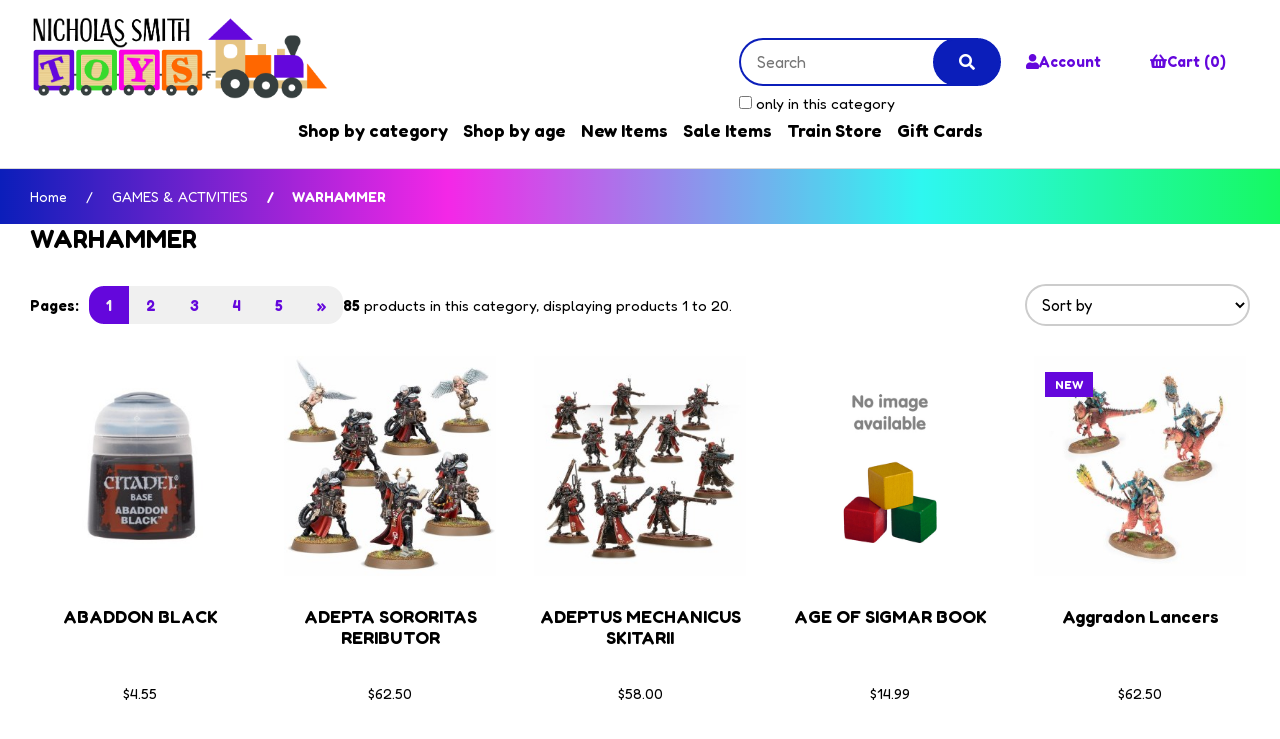

--- FILE ---
content_type: text/html; charset=UTF-8
request_url: https://www.nicholassmithtoys.com/store/category/1387/4683/WARHAMMER/
body_size: 7864
content:
<!doctype html>
<html lang="en">
<head>
<link rel="preconnect" href="https://fonts.googleapis.com">
<link rel="preconnect" href="https://fonts.gstatic.com" crossorigin>
    <link rel="next" href="https://www.nicholassmithtoys.com/store/category/1387/4683/page2.html"/>
 <link rel="canonical" href="https://www.nicholassmithtoys.com/store/category/1387/4683/WARHAMMER/"/>
<meta property="og:url" content="https://www.nicholassmithtoys.com/store/category/1387/4683/WARHAMMER/"/>
<meta charset="utf-8">
<meta http-equiv="X-UA-Compatible" content="IE=edge">
<meta name="viewport" content="width=device-width, initial-scale=1.0, maximum-scale=5.0">
<title>GAMES & ACTIVITIES : WARHAMMER - Nicholas Smith Toys</title>
<link rel="preconnect" href="https://cdn.powered-by-nitrosell.com"><link rel="dns-prefetch" href="https://cdn.powered-by-nitrosell.com">
    <link rel="preload" type="text/css" href="https://cdn.powered-by-nitrosell.com/assets/alpha/assets/fonts/css/fontawesome.min.css" as="style" onload="this.onload=null;this.rel='stylesheet'">
    <link rel="preload" type="text/css" href="https://cdn.powered-by-nitrosell.com/assets/alpha/assets/fonts/css/brands.min.css" as="style" onload="this.onload=null;this.rel='stylesheet'">
    <link rel="preload" type="text/css" href="https://cdn.powered-by-nitrosell.com/assets/alpha/assets/stylesheets/carousel.min.css" as="style" onload="this.onload=null;this.rel='stylesheet'">
    <link rel="stylesheet" type="text/css" href="https://cdn.powered-by-nitrosell.com/assets/alpha/assets/stylesheets/systemv3.css?4cb6d49d41766150437">
    <link rel="stylesheet" type="text/css" href="https://cdn.powered-by-nitrosell.com/public_html/5/1017/themes/stylesheet.css?4cb6d49d41766150437">
    <link href="https://www.nicholassmithtoys.com/store/go/feed-whatsnew/" rel="alternate" type="application/rss+xml" title="New Products">
<link href="https://www.nicholassmithtoys.com/store/go/feed-promotion/" rel="alternate" type="application/rss+xml" title="Pre Order">
<link href="https://www.nicholassmithtoys.com/store/go/feed-specials/" rel="alternate" type="application/rss+xml" title="Check out these special offers!">
<script src="https://cdn.powered-by-nitrosell.com/assets/alpha/assets/js/systemv3.js?4cb6d49d41766150437"></script>
<script src="https://cdn.powered-by-nitrosell.com/assets/alpha/assets/js/productv3.js?4cb6d49d41766150437"></script>
<script> var  template = "defaultv3"</script><link rel="icon" href="/favicon.ico" type="image/x-icon">
<link rel="stylesheet" type="text/css" href="/store/assets/fonts/css/all.min.css">
<link href="https://fonts.googleapis.com/css2?family=Fredoka:wght@400;600&display=swap" rel="stylesheet">
<style> :root { --mainFont: 'Fredoka'; } h1, h2, h3, h4, h5, h6, strong { font-weight: 600 !important; }
</style>
<script src="https://cdn.powered-by-nitrosell.com/public_html/5/1017/themes/popup-cart.js"></script>
<link rel="stylesheet" type="text/css" href="/themes/popup-cart.css">
</head>
<body class="t-default wholepage page-category">
   <header> <div id="site-header" class="container flex -ac"> <a href="/" id="logo"> <img src="https://cdn.powered-by-nitrosell.com/store_images/5/1017/nstoys-logo.png" alt="Nicholas Smith Toys logo"> </a> <script>
<!--
var arrSelectedNavAttr = {"department":{"type":"department", "id":"1387"},"category":{"type":"category", "id":"4683"}};
-->
</script>
 <a href="#menu" class="btn btn-outline" data-target="#main-nav" id="menu-button" aria-label="Menu"> <i class="fas fa-bars"></i> </a> <nav id="main-nav"> <ul id="Store_Navigation" class="nscMenu nscMenuContainerLevel-1 Store_Navigation level_1 Horizontal_Nav_Menu">  <li class="NONLINKTITLE">  <span> <strong>Shop by category</strong>  </span>   <div class="level_2-container"> <ul class="level_2 container">   <li class="DEPARTMENT_1286 ">  <a href="/store/department/1286/ACTION-FIGURES-%26-PLAY-SETS/"> ACTION FIGURES & PLAY SETS  </a>   </li>    <li class="DEPARTMENT_448 ">  <a href="/store/department/448/ADORA-DOLLS/"> ADORA DOLLS  </a>   </li>    <li class="DEPARTMENT_1367 ">  <a href="/store/department/1367/ARTS-%26-CRAFTS/"> ARTS & CRAFTS  </a>   </li>    <li class="DEPARTMENT_1378 ">  <a href="/store/department/1378/BABY%2C-TODDLER-%26-PRESCHOOL/"> BABY, TODDLER & PRESCHOOL  </a>   </li>    <li class="DEPARTMENT_1347 ">  <a href="/store/department/1347/BARBIE/"> BARBIE  </a>   </li>    <li class="DEPARTMENT_1368 ">  <a href="/store/department/1368/BATH-TIME-FUN/"> BATH TIME FUN  </a>   </li>    <li class="DEPARTMENT_1386 ">  <a href="/store/department/1386/BOOKS-DVD-MAGAZINES/"> BOOKS/DVD/MAGAZINES  </a>   </li>    <li class="DEPARTMENT_11 ">  <a href="/store/department/11/BREYER/"> BREYER  </a>   </li>    <li class="DEPARTMENT_1364 ">  <a href="/store/department/1364/BRIO/"> BRIO  </a>   </li>    <li class="DEPARTMENT_70 ">  <a href="/store/department/70/BRITAINS-METAL-FIGURES/"> BRITAINS METAL FIGURES  </a>   </li>    <li class="DEPARTMENT_1315 ">  <a href="/store/department/1315/BRUDER/"> BRUDER  </a>   </li>    <li class="DEPARTMENT_1370 ">  <a href="/store/department/1370/BUILDING-%26-CONSTRUCTION/"> BUILDING & CONSTRUCTION  </a>   </li>    <li class="DEPARTMENT_1274 ">  <a href="/store/department/1274/CALICO-CRITTERS/"> CALICO CRITTERS  </a>   </li>    <li class="DEPARTMENT_777 ">  <a href="/store/department/777/CARRERA/"> CARRERA  </a>   </li>    <li class="DEPARTMENT_1407 ">  <a href="/store/department/1407/Christmas/"> Christmas  </a>   </li>    <li class="DEPARTMENT_1338 ">  <span> <strong></strong>  </span>   </li>    <li class="DEPARTMENT_1371 ">  <a href="/store/department/1371/COLLECTIBLES/"> COLLECTIBLES  </a>   </li>    <li class="DEPARTMENT_1366 ">  <a href="/store/department/1366/DIE-CAST/"> DIE-CAST  </a>   </li>    <li class="DEPARTMENT_1238 ">  <a href="/store/department/1238/DISNEY%C2%AE/"> DISNEY®  </a>   </li>    <li class="DEPARTMENT_1308 ">  <a href="/store/department/1308/DISPLAY-CASES/"> DISPLAY CASES  </a>   </li>    <li class="DEPARTMENT_1373 ">  <a href="/store/department/1373/DOLLHOUSE-%26-ACCESSORIES/"> DOLLHOUSE & ACCESSORIES  </a>   </li>    <li class="DEPARTMENT_1372 ">  <a href="/store/department/1372/DOLLS-%26-ACCESSORIES/"> DOLLS & ACCESSORIES  </a>   </li>    <li class="DEPARTMENT_117 ">  <a href="/store/department/117/ENESCO/"> ENESCO  </a>   </li>    <li class="DEPARTMENT_1008 ">  <a href="/store/department/1008/FISHER-PRICE-TOYS/"> FISHER-PRICE TOYS  </a>   </li>    <li class="DEPARTMENT_1235 ">  <a href="/store/department/1235/FLYING-MODEL-ROCKETS/"> FLYING MODEL ROCKETS  </a>   </li>    <li class="DEPARTMENT_1151 ">  <a href="/store/department/1151/FORWARD-MARCH-METAL-FIGURES/"> FORWARD MARCH METAL FIGURES  </a>   </li>    <li class="DEPARTMENT_1387 ">  <a href="/store/department/1387/GAMES-%26-ACTIVITIES/"> GAMES & ACTIVITIES  </a>   </li>    <li class="DEPARTMENT_1336 ">  <a href="/store/department/1336/GIFTS-%26-MORE/"> GIFTS & MORE  </a>   </li>    <li class="DEPARTMENT_930 ">  <a href="/store/department/930/GREEN-TOYS-MADE-IN-THE-USA/"> GREEN TOYS MADE IN THE USA  </a>   </li>    <li class="DEPARTMENT_1297 ">  <a href="/store/department/1297/HOBBY-PAINTS-AND-SUPPLIES/"> HOBBY PAINTS AND SUPPLIES  </a>   </li>    <li class="DEPARTMENT_1265 ">  <a href="/store/department/1265/HOBBY-TOOLS/"> HOBBY TOOLS  </a>   </li>    <li class="DEPARTMENT_1273 ">  <a href="/store/department/1273/HOLIDAY/"> HOLIDAY  </a>   </li>    <li class="DEPARTMENT_1360 ">  <a href="/store/department/1360/HOTWHEELS/"> HOTWHEELS  </a>   </li>    <li class="DEPARTMENT_812 ">  <a href="/store/department/812/KING-%26-COUNTRY-METAL-FIGURES/"> KING & COUNTRY METAL FIGURES  </a>   </li>    <li class="DEPARTMENT_1375 ">  <a href="/store/department/1375/KLINE-TRAINS/"> KLINE TRAINS  </a>   </li>    <li class="DEPARTMENT_1353 ">  <a href="/store/department/1353/LEGO-WORLD/"> LEGO WORLD  </a>   </li>    <li class="DEPARTMENT_27 ">  <a href="/store/department/27/MADAME-ALEXANDER/"> MADAME ALEXANDER  </a>   </li>    <li class="DEPARTMENT_906 ">  <a href="/store/department/906/MEGA-BLOKS/"> MEGA BLOKS  </a>   </li>    <li class="DEPARTMENT_1350 ">  <a href="/store/department/1350/MODEL-KITS-%26-ACCESSORIES/"> MODEL KITS & ACCESSORIES  </a>   </li>    <li class="DEPARTMENT_1309 ">  <a href="/store/department/1309/MUSICAL-INSTUMENTS/"> MUSICAL INSTUMENTS  </a>   </li>    <li class="DEPARTMENT_1240 ">  <a href="/store/department/1240/NOVELTY-ITEMS/"> NOVELTY ITEMS  </a>   </li>    <li class="DEPARTMENT_1374 ">  <a href="/store/department/1374/OUTDOOR-TOYS/"> OUTDOOR TOYS  </a>   </li>    <li class="DEPARTMENT_541 ">  <a href="/store/department/541/PAPO-FIGURES/"> PAPO FIGURES  </a>   </li>    <li class="DEPARTMENT_1257 ">  <a href="/store/department/1257/PINECAR-DERBY/"> PINECAR DERBY  </a>   </li>    <li class="DEPARTMENT_1376 ">  <a href="/store/department/1376/PLASTIC-FIGURES-%26-SETS/"> PLASTIC FIGURES & SETS  </a>   </li>    <li class="DEPARTMENT_2 ">  <a href="/store/department/2/PLAYMOBIL/"> PLAYMOBIL  </a>   </li>    <li class="DEPARTMENT_1259 ">  <a href="/store/department/1259/PLUSH/"> PLUSH  </a>   </li>    <li class="DEPARTMENT_1394 ">  <a href="/store/department/1394/Pre-School/"> Pre-School  </a>   </li>    <li class="DEPARTMENT_1261 ">  <a href="/store/department/1261/PUPPETS-%26-MARIONETTES/"> PUPPETS & MARIONETTES  </a>   </li>    <li class="DEPARTMENT_1181 ">  <a href="/store/department/1181/PUZZLES/"> PUZZLES  </a>   </li>    <li class="DEPARTMENT_1223 ">  <a href="/store/department/1223/RADIO-CONTROL/"> RADIO CONTROL  </a>   </li>    <li class="DEPARTMENT_9 ">  <a href="/store/department/9/REVELL/"> REVELL  </a>   </li>    <li class="DEPARTMENT_1377 ">  <a href="/store/department/1377/ROLE-PLAY-%26-DRESS-UP/"> ROLE PLAY & DRESS UP  </a>   </li>    <li class="DEPARTMENT_130 ">  <a href="/store/department/130/SAFARI-LTD/"> SAFARI LTD  </a>   </li>    <li class="DEPARTMENT_83 ">  <a href="/store/department/83/SCHLEICH/"> SCHLEICH  </a>   </li>    <li class="DEPARTMENT_1356 ">  <a href="/store/department/1356/SCIENCE-%26-EDUCATIONAL/"> SCIENCE & EDUCATIONAL  </a>   </li>    <li class="DEPARTMENT_1233 ">  <a href="/store/department/1233/SLOT-CARS/"> SLOT CARS  </a>   </li>    <li class="DEPARTMENT_1232 ">  <a href="/store/department/1232/SLOT-CARS-HO/"> SLOT CARS - HO  </a>   </li>    <li class="DEPARTMENT_1365 ">  <a href="/store/department/1365/THOMAS-THE-TANK-ENGINE/"> THOMAS THE TANK ENGINE  </a>   </li>    <li class="DEPARTMENT_1359 ">  <a href="/store/department/1359/TRAXXAS/"> TRAXXAS  </a>   </li>    <li class="DEPARTMENT_13 ">  <a href="/store/department/13/TY/"> TY  </a>   </li>    <li class="DEPARTMENT_1369 ">  <a href="/store/department/1369/VEHICLES-%26-PLAYSETS/"> VEHICLES & PLAYSETS  </a>   </li>    <li class="DYNAMIC_CATEGORY_INCLUDING_SUBCATEGORIES_4683 ">  <a href="/store/category/1387/4683/WARHAMMER/"> WARHAMMER  </a>   </li>    <li class="DEPARTMENT_1411 ">  <a href="/store/department/1411/WILLIAMS/"> WILLIAMS  </a>   </li>    <li class="DEPARTMENT_1429 ">  <a href="/store/department/1429/WINTER-FUN/"> WINTER FUN  </a>   </li>    <li class="DEPARTMENT_1362 ">  <a href="/store/department/1362/WOODEN-TRAINS/"> WOODEN TRAINS  </a>   </li>               </ul> </div>  </li>  <li class="NONLINKTITLE r">  <span> <strong>Shop by age</strong>  </span>   <div class="level_2-container"> <ul class="level_2 container">                                                                                                                                       <li class="URL">  <a href="/store/department/1399/Ages-0-2/"> 0-2  </a>   </li>    <li class="URL">  <a href="/store/department/1400/Ages-3-4/"> 3-4  </a>   </li>    <li class="URL">  <a href="/store/department/1401/Ages-5-7/"> 5-7  </a>   </li>    <li class="URL">  <a href="/store/department/1402/Ages-8-11/"> 8-11  </a>   </li>    <li class="URL">  <a href="/store/department/1403/Ages-12-15/"> 12-15  </a>   </li>    <li class="URL">  <a href="/store/department/1404/Ages-16%2B/"> 16+  </a>   </li>   </ul> </div>  </li>  <li class="URL">  <a href="/store/search.asp?carouselname=newproduct"> New Items  </a>   </li>  <li class="URL">  <a href="https://www.nicholassmithtoys.com/store/search.asp?carouselname=promotion"> Sale Items  </a>   </li>  <li class="URL">  <a href="https://www.nicholassmithtrains.com/"> Train Store  </a>   </li>  <li class="URL">  <a href="https://www.nicholassmithtoys.com/Web-Gift-Card-9000-117863/"> Gift Cards  </a>   </li> </ul>  </nav>  <div class="search space-l"> <div id="search" class="flex"> <div class="findPanel"> <form name="quick_find" id="quick-find" method="post" action="/store/search.asp"> <div class="form-group"> <input type="hidden" id="stripasteriskinkeywords" value="0">  <label for="headersearchbox" class="visuallyhidden">Search</label> <input aria-label="Search for products" type="text" id="headersearchbox" class="form-control typeahead" placeholder="Search"> <input aria-label="Submit Search" type="button" id="quick_find_submit" value="" class="fas btn btn-primary">  </div>   <label class="text-small" for="eleonlythiscategory">  <input type="checkbox" name="category" id="eleonlythiscategory" value="4683" data-catid="4683" class="form-control radio"> only in this category </label>   </form>
</div>    </div> </div> <div class="account space-l">  <a href="/store/go/login/" class="btn btn-invisible btn-icon" data-target="#login-register"><i class="fa fa-user"></i>Account</a> 

<div id="login-register" class="arrow-box target"> <div class="grid-2"> <form action="https://www.nicholassmithtoys.com/store/go/login/" method="post" name="frmLogin" id="frmLogin" class="basic"> <input class="form-control" aria-label="Username or e-mail" type="text" size="5" maxlength="50" name="account" id="eleaccount" value="" placeholder='Username' onkeypress="submitOnEnter('frmLogin', event)"> <input class="form-control" aria-label="Password" type="password" name="password" id="elepassword" size="5" maxlength="30" value="" placeholder='Password' onkeypress="submitOnEnter('frmLogin', event)" autocomplete="off">  <a href="javascript:document.forms.frmLogin.submit();" class="btn btn-primary" id="login-button">Sign In</a> <a href="/store/member.asp?action=forgotpassword" class="password-link">forgot your password?</a>  </form> <div class="register -txt-c"> <i class="fa fa-user icon-2x icon-circle"></i> <strong>New Customer?</strong> <p>Creating a new account is quick and easy.</p> <a href="/store/member.asp?action=register" class="btn btn-default" id="register-button">Create Account</a> </div> </div>
</div> <!--END:LOGIN PANEL-->

  </div> <div class="cart space-l"> <div id='nsc_cart_container'>  <!--START:CART--> <a href="#" class="btn btn-invisible btn-icon" data-name="Cart" data-target="#cart"> <i class="fas fa-shopping-basket"></i> Cart&nbsp;(0)
</a> <div class="magic-cart arrow-box target" id="cart">
 <p class="-txt-c cartEmptyBasket">Your basket is empty.</p> </div> </div> </div> </div>
</header>
<div id="breadcrumbs"> <div class="container"> <ol class="breadcrumb"> <li><a href="/store/">Home</a></li>   <li> <a href="/store/department/1387/GAMES-%26-ACTIVITIES/">GAMES & ACTIVITIES</a> </li>    <li class="active"> WARHAMMER </li>   </ol> </div>
</div>   <main class="container">
 <section class="pagebody-wrapper"> <div class="pagebody-container">        <div class="listing classic">     <h2 class="department-header category-header">WARHAMMER</h2><div id="product-listing">
<div id="utilities" hidden> <script type="text/javascript"> function addToBasket(id) { document.getElementById('frmAddProductHandler').prodcode.value = id; document.getElementById('frmAddProductHandler').submit(); } </script> <form name="frmAddProductHandler" method="post" id="frmAddProductHandler" action="/store/store.asp"> <input type="hidden" name="prodcode" value="0"> <input type="hidden" name="action" value="add_product"> </form> </div> <section class="product-list">    <section class="category-header -txt-l">  </section>  <section id="productlist-header" class="flex -ac -jsb -wrap"> <div class="pagination"><strong>Pages:</strong> <a href="#" class="btn btn-default button-on active">1</a> <a href="page2.html" class="btn btn-default">2</a> <a href="page3.html" class="btn btn-default">3</a> <a href="page4.html" class="btn btn-default">4</a> <a href="page5.html" class="btn btn-default">5</a> <a href="page2.html" class="btn btn-default next">»</a></div> <p><strong><span class='total-count'>85</span></strong> products in this category, displaying products <span class='display-count'>1 to 20</span>.</p> <div id="prodlist-sorting"> <div id="sortby"> <label for="sortfields" class="visuallyhidden">Sort Fields</label> <select name="sortfields" id="sortfields" class="form-control" onchange="updateSorting(this.options[this.selectedIndex].value)"></select> <script type="text/javascript"> var sDescriptionLanguageString = 'Description'; var sPriceLanguageString = 'Price'; var sAscendingLanguageString = 'ascending'; var sDescendingLanguageString  = 'descending'; var arrSortFields = { "name" : sDescriptionLanguageString, "price" : sPriceLanguageString }; var sCurrentSortField = ""; var sCurrentSortOrder = ""; var objSortDropdown = document.getElementById('sortfields'); for (var sField in arrSortFields) { objSortDropdown.options[ objSortDropdown.options.length ] = new Option( arrSortFields[sField] + " (" + sAscendingLanguageString + ")", sField+"/" ); objSortDropdown.options[ objSortDropdown.options.length ] = new Option( arrSortFields[sField] + " (" + sDescendingLanguageString + ")", sField+"/DESC" ); }  objSortDropdown.value = sCurrentSortField+'/'+sCurrentSortOrder; function updateSorting(sortValue) { var sOldParameters = location.search.substring(1).split('&'); var arrSearchFilters = { }; nsc.each(sOldParameters, function(key,value) { if (value) { var temp = value.split('='); arrSearchFilters[temp[0]] = temp[1]; } } ); var arrSorting = sortValue.split("/");  arrSearchFilters['sort'] = arrSorting[0]; arrSearchFilters['order']  = arrSorting[1] || 'ASC'; arrParams = nsc.map(arrSearchFilters, function(value,key){ return key+'='+value;}); sParams = '?'+arrParams.join('&'); window.location.href = sParams;  }  $(document).ready(function() { var sorting = $('#sortfields').val(); if (!sorting) { $('#sortfields').prepend('<option selected="selected" value="">Sort by</option>'); } }); </script> </div> </div> </section>
</section> <div id="products" class="productsRow auto-grid">   <article class="product-card" data-sku="117608">   <input type="hidden" class="product-code" name="sku" value="GWS21-25"> <a class="image" href="/ABADDON-BLACK-GWS21-25-117608/"> <span class="flags badge -top -left">     </span>  <img src="https://cdn.powered-by-nitrosell.com/product_images/5/1017/GWS21-25.jpg" alt="ABADDON BLACK" width="260" height="200">  </a> <div class="product-actions -txt-c">   <a href='javascript:void(0);' onclick="PrintQuickView(117608)" class="btn btn-sm btn-default" id="btn-quickview-117608"><i class="fas fa-clipboard-list"></i> Quick View</a> </div> <div class="caption">  <h3> <a href="/ABADDON-BLACK-GWS21-25-117608/" class="product-link productnameTitle">  ABADDON BLACK  </a> </h3> <div class="price">   <span class="text-pricespecial">$4.55</span>  </div>      <a href="#" onclick="nsc.fn.addToBasket(117608, 1); return false;" class="btn btn-primary btn-icon add-to-basket"><i class="fa fa-shopping-basket"></i> Add to cart</a>      </div>  </article>   <article class="product-card" data-sku="117683">   <input type="hidden" class="product-code" name="sku" value="GWS52-25"> <a class="image" href="/ADEPTA-SORORITAS-RERIBUTOR-GWS52-25-117683/"> <span class="flags badge -top -left">     </span>  <img src="https://cdn.powered-by-nitrosell.com/product_images/5/1017/GWS52-25.png" alt="ADEPTA SORORITAS RERIBUTOR" width="260" height="200">  </a> <div class="product-actions -txt-c">   <a href='javascript:void(0);' onclick="PrintQuickView(117683)" class="btn btn-sm btn-default" id="btn-quickview-117683"><i class="fas fa-clipboard-list"></i> Quick View</a> </div> <div class="caption">  <h3> <a href="/ADEPTA-SORORITAS-RERIBUTOR-GWS52-25-117683/" class="product-link productnameTitle">  ADEPTA SORORITAS RERIBUTOR  </a> </h3> <div class="price">   <span class="text-pricespecial">$62.50</span>  </div>      <a href="#" onclick="nsc.fn.addToBasket(117683, 1); return false;" class="btn btn-primary btn-icon add-to-basket"><i class="fa fa-shopping-basket"></i> Add to cart</a>      </div>  </article>   <article class="product-card" data-sku="117689">   <input type="hidden" class="product-code" name="sku" value="GWS59-10"> <a class="image" href="/ADEPTUS-MECHANICUS-SKITARII-GWS59-10-117689/"> <span class="flags badge -top -left">     </span>  <img src="https://cdn.powered-by-nitrosell.com/product_images/5/1017/GWS59-10.png" alt="ADEPTUS MECHANICUS SKITARII" width="260" height="200">  </a> <div class="product-actions -txt-c">   <a href='javascript:void(0);' onclick="PrintQuickView(117689)" class="btn btn-sm btn-default" id="btn-quickview-117689"><i class="fas fa-clipboard-list"></i> Quick View</a> </div> <div class="caption">  <h3> <a href="/ADEPTUS-MECHANICUS-SKITARII-GWS59-10-117689/" class="product-link productnameTitle">  ADEPTUS MECHANICUS SKITARII  </a> </h3> <div class="price">   <span class="text-pricespecial">$58.00</span>  </div>      <a href="#" onclick="nsc.fn.addToBasket(117689, 1); return false;" class="btn btn-primary btn-icon add-to-basket"><i class="fa fa-shopping-basket"></i> Add to cart</a>      </div>  </article>   <article class="product-card" data-sku="123063">   <input type="hidden" class="product-code" name="sku" value="GWSISBN-13"> <a class="image" href="/AGE-OF-SIGMAR-BOOK-GWSISBN-13-123063/"> <span class="flags badge -top -left">     </span>  <img src="https://cdn.powered-by-nitrosell.com/public_html/5/1017/images/default.jpg" alt="AGE OF SIGMAR BOOK" width="260" height="200">  </a> <div class="product-actions -txt-c">   <a href='javascript:void(0);' onclick="PrintQuickView(123063)" class="btn btn-sm btn-default" id="btn-quickview-123063"><i class="fas fa-clipboard-list"></i> Quick View</a> </div> <div class="caption">  <h3> <a href="/AGE-OF-SIGMAR-BOOK-GWSISBN-13-123063/" class="product-link productnameTitle">  AGE OF SIGMAR BOOK  </a> </h3> <div class="price">   <span class="text-pricespecial">$14.99</span>  </div>      <a href="#" onclick="nsc.fn.addToBasket(123063, 1); return false;" class="btn btn-primary btn-icon add-to-basket"><i class="fa fa-shopping-basket"></i> Add to cart</a>      </div>  </article>   <article class="product-card" data-sku="124315">   <input type="hidden" class="product-code" name="sku" value="GWS88-18"> <a class="image" href="/Aggradon-Lancers-GWS88-18-124315/"> <span class="flags badge -top -left"> <span class="flag-new">New</span>    </span>  <img src="https://cdn.powered-by-nitrosell.com/product_images/5/1017/GWS88-18.png" alt="Aggradon Lancers" width="260" height="200">  </a> <div class="product-actions -txt-c">   <a href='javascript:void(0);' onclick="PrintQuickView(124315)" class="btn btn-sm btn-default" id="btn-quickview-124315"><i class="fas fa-clipboard-list"></i> Quick View</a> </div> <div class="caption">  <h3> <a href="/Aggradon-Lancers-GWS88-18-124315/" class="product-link productnameTitle">  Aggradon Lancers  </a> </h3> <div class="price">   <span class="text-pricespecial">$62.50</span>  </div>      <a href="#" onclick="nsc.fn.addToBasket(124315, 1); return false;" class="btn btn-primary btn-icon add-to-basket"><i class="fa fa-shopping-basket"></i> Add to cart</a>      </div>  </article>   <article class="product-card" data-sku="117595">   <input type="hidden" class="product-code" name="sku" value="GWS21-01"> <a class="image" href="/BASE%3A-AVERLAND-SUNSET-GWS21-01-117595/"> <span class="flags badge -top -left">     </span>  <img src="https://cdn.powered-by-nitrosell.com/product_images/5/1017/GWS21-01.jpg" alt="BASE: AVERLAND SUNSET" width="260" height="200">  </a> <div class="product-actions -txt-c">   <a href='javascript:void(0);' onclick="PrintQuickView(117595)" class="btn btn-sm btn-default" id="btn-quickview-117595"><i class="fas fa-clipboard-list"></i> Quick View</a> </div> <div class="caption">  <h3> <a href="/BASE%3A-AVERLAND-SUNSET-GWS21-01-117595/" class="product-link productnameTitle">  BASE: AVERLAND SUNSET  </a> </h3> <div class="price">   <span class="text-pricespecial">$4.55</span>  </div>      <a href="#" onclick="nsc.fn.addToBasket(117595, 1); return false;" class="btn btn-primary btn-icon add-to-basket"><i class="fa fa-shopping-basket"></i> Add to cart</a>      </div>  </article>   <article class="product-card" data-sku="124317">   <input type="hidden" class="product-code" name="sku" value="GWS48-44"> <a class="image" href="/Bladeguard-Veterans-Squad-GWS48-44-124317/"> <span class="flags badge -top -left"> <span class="flag-new">New</span>    </span>  <img src="https://cdn.powered-by-nitrosell.com/product_images/5/1017/GWS48-44.png" alt="Bladeguard Veterans Squad" width="260" height="200">  </a> <div class="product-actions -txt-c">   <a href='javascript:void(0);' onclick="PrintQuickView(124317)" class="btn btn-sm btn-default" id="btn-quickview-124317"><i class="fas fa-clipboard-list"></i> Quick View</a> </div> <div class="caption">  <h3> <a href="/Bladeguard-Veterans-Squad-GWS48-44-124317/" class="product-link productnameTitle">  Bladeguard Veterans Squad  </a> </h3> <div class="price">   <span class="text-pricespecial">$60.00</span>  </div>      <a href="#" onclick="nsc.fn.addToBasket(124317, 1); return false;" class="btn btn-primary btn-icon add-to-basket"><i class="fa fa-shopping-basket"></i> Add to cart</a>      </div>  </article>   <article class="product-card" data-sku="118041">   <input type="hidden" class="product-code" name="sku" value="GWS47-33"> <a class="image" href="/CADIAN-SHOCK-TROOPS-GWS47-33-118041/"> <span class="flags badge -top -left">     </span>  <img src="https://cdn.powered-by-nitrosell.com/product_images/5/1017/GWS47-33.jpg" alt="CADIAN SHOCK TROOPS" width="260" height="200">  </a> <div class="product-actions -txt-c">   <a href='javascript:void(0);' onclick="PrintQuickView(118041)" class="btn btn-sm btn-default" id="btn-quickview-118041"><i class="fas fa-clipboard-list"></i> Quick View</a> </div> <div class="caption">  <h3> <a href="/CADIAN-SHOCK-TROOPS-GWS47-33-118041/" class="product-link productnameTitle">  CADIAN SHOCK TROOPS  </a> </h3> <div class="price">   <span class="text-pricespecial">$52.00</span>  </div>      <a href="#" onclick="nsc.fn.addToBasket(118041, 1); return false;" class="btn btn-primary btn-icon add-to-basket"><i class="fa fa-shopping-basket"></i> Add to cart</a>      </div>  </article>   <article class="product-card" data-sku="117630">   <input type="hidden" class="product-code" name="sku" value="GWS62-02"> <a class="image" href="/CHAOS-BLACK%3A-CITADEL-SPRAY-GWS62-02-117630/"> <span class="flags badge -top -left">     </span>  <img src="https://cdn.powered-by-nitrosell.com/product_images/5/1017/GWS62-02.png" alt="CHAOS BLACK: CITADEL SPRAY" width="260" height="200">  </a> <div class="product-actions -txt-c">   <a href='javascript:void(0);' onclick="PrintQuickView(117630)" class="btn btn-sm btn-default" id="btn-quickview-117630"><i class="fas fa-clipboard-list"></i> Quick View</a> </div> <div class="caption">  <h3> <a href="/CHAOS-BLACK%3A-CITADEL-SPRAY-GWS62-02-117630/" class="product-link productnameTitle">  CHAOS BLACK: CITADEL SPRAY  </a> </h3> <div class="price">   <span class="text-pricespecial">$19.99</span>  </div>      <a href="#" onclick="nsc.fn.addToBasket(117630, 1); return false;" class="btn btn-primary btn-icon add-to-basket"><i class="fa fa-shopping-basket"></i> Add to cart</a>      </div>  </article>   <article class="product-card" data-sku="117691">   <input type="hidden" class="product-code" name="sku" value="GWS43-06"> <a class="image" href="/CHAOS-SPACEMARINES-LEGIONARIES-GWS43-06-117691/"> <span class="flags badge -top -left">     </span>  <img src="https://cdn.powered-by-nitrosell.com/product_images/5/1017/GWS43-06.jpg" alt="CHAOS SPACEMARINES LEGIONARIES" width="260" height="200">  </a> <div class="product-actions -txt-c">   <a href='javascript:void(0);' onclick="PrintQuickView(117691)" class="btn btn-sm btn-default" id="btn-quickview-117691"><i class="fas fa-clipboard-list"></i> Quick View</a> </div> <div class="caption">  <h3> <a href="/CHAOS-SPACEMARINES-LEGIONARIES-GWS43-06-117691/" class="product-link productnameTitle">  CHAOS SPACEMARINES LEGIONARIES  </a> </h3> <div class="price">   <span class="text-pricespecial">$65.00</span>  </div>      <a href="#" onclick="nsc.fn.addToBasket(117691, 1); return false;" class="btn btn-primary btn-icon add-to-basket"><i class="fa fa-shopping-basket"></i> Add to cart</a>      </div>  </article>   <article class="product-card" data-sku="118043">   <input type="hidden" class="product-code" name="sku" value="GWS43-19"> <a class="image" href="/CHAOS-TERMINATOR-SQUAD-GWS43-19-118043/"> <span class="flags badge -top -left">     </span>  <img src="https://cdn.powered-by-nitrosell.com/product_images/5/1017/GWS43-19.jpg" alt="CHAOS TERMINATOR SQUAD" width="260" height="200">  </a> <div class="product-actions -txt-c">   <a href='javascript:void(0);' onclick="PrintQuickView(118043)" class="btn btn-sm btn-default" id="btn-quickview-118043"><i class="fas fa-clipboard-list"></i> Quick View</a> </div> <div class="caption">  <h3> <a href="/CHAOS-TERMINATOR-SQUAD-GWS43-19-118043/" class="product-link productnameTitle">  CHAOS TERMINATOR SQUAD  </a> </h3> <div class="price">   <span class="text-pricespecial">$62.50</span>  </div>      <a href="#" onclick="nsc.fn.addToBasket(118043, 1); return false;" class="btn btn-primary btn-icon add-to-basket"><i class="fa fa-shopping-basket"></i> Add to cart</a>      </div>  </article>   <article class="product-card" data-sku="124310">   <input type="hidden" class="product-code" name="sku" value="GWS83-06"> <a class="image" href="/Chaos-Warriors-GWS83-06-124310/"> <span class="flags badge -top -left"> <span class="flag-new">New</span>    </span>  <img src="https://cdn.powered-by-nitrosell.com/product_images/5/1017/GWS83-06.png" alt="Chaos Warriors" width="260" height="200">  </a> <div class="product-actions -txt-c">   <a href='javascript:void(0);' onclick="PrintQuickView(124310)" class="btn btn-sm btn-default" id="btn-quickview-124310"><i class="fas fa-clipboard-list"></i> Quick View</a> </div> <div class="caption">  <h3> <a href="/Chaos-Warriors-GWS83-06-124310/" class="product-link productnameTitle">  Chaos Warriors  </a> </h3> <div class="price">   <span class="text-pricespecial">$62.50</span>  </div>      <a href="#" onclick="nsc.fn.addToBasket(124310, 1); return false;" class="btn btn-primary btn-icon add-to-basket"><i class="fa fa-shopping-basket"></i> Add to cart</a>      </div>  </article>   <article class="product-card" data-sku="117631">   <input type="hidden" class="product-code" name="sku" value="GWS65-36"> <a class="image" href="/CITADEL-12MM-DICE-SET-GWS65-36-117631/"> <span class="flags badge -top -left">     </span>  <img src="https://cdn.powered-by-nitrosell.com/product_images/5/1017/GWS65-36.jpg" alt="CITADEL 12MM DICE SET" width="260" height="200">  </a> <div class="product-actions -txt-c">   <a href='javascript:void(0);' onclick="PrintQuickView(117631)" class="btn btn-sm btn-default" id="btn-quickview-117631"><i class="fas fa-clipboard-list"></i> Quick View</a> </div> <div class="caption">  <h3> <a href="/CITADEL-12MM-DICE-SET-GWS65-36-117631/" class="product-link productnameTitle">  CITADEL 12MM DICE SET  </a> </h3> <div class="price">   <span class="text-pricespecial">$12.50</span>  </div>      <a href="#" onclick="nsc.fn.addToBasket(117631, 1); return false;" class="btn btn-primary btn-icon add-to-basket"><i class="fa fa-shopping-basket"></i> Add to cart</a>      </div>  </article>   <article class="product-card" data-sku="124424">   <input type="hidden" class="product-code" name="sku" value="GWS66-17"> <a class="image" href="/Citadel-Color-Spray-Stick-GWS66-17-124424/"> <span class="flags badge -top -left"> <span class="flag-new">New</span>    </span>  <img src="https://cdn.powered-by-nitrosell.com/product_images/5/1017/GWS66-17.png" alt="Citadel Color Spray Stick" width="260" height="200">  </a> <div class="product-actions -txt-c">   <a href='javascript:void(0);' onclick="PrintQuickView(124424)" class="btn btn-sm btn-default" id="btn-quickview-124424"><i class="fas fa-clipboard-list"></i> Quick View</a> </div> <div class="caption">  <h3> <a href="/Citadel-Color-Spray-Stick-GWS66-17-124424/" class="product-link productnameTitle">  Citadel Color Spray Stick  </a> </h3> <div class="price">   <span class="text-pricespecial">$25.00</span>  </div>      <a href="#" onclick="nsc.fn.addToBasket(124424, 1); return false;" class="btn btn-primary btn-icon add-to-basket"><i class="fa fa-shopping-basket"></i> Add to cart</a>      </div>  </article>   <article class="product-card" data-sku="117642">   <input type="hidden" class="product-code" name="sku" value="GWS63-22"> <a class="image" href="/CITADEL-MEDIUM-LAYER-BRUSH-GWS63-22-117642/"> <span class="flags badge -top -left">     </span>  <img src="https://cdn.powered-by-nitrosell.com/product_images/5/1017/GWS63-22.jpg" alt="CITADEL MEDIUM LAYER BRUSH" width="260" height="200">  </a> <div class="product-actions -txt-c">   <a href='javascript:void(0);' onclick="PrintQuickView(117642)" class="btn btn-sm btn-default" id="btn-quickview-117642"><i class="fas fa-clipboard-list"></i> Quick View</a> </div> <div class="caption">  <h3> <a href="/CITADEL-MEDIUM-LAYER-BRUSH-GWS63-22-117642/" class="product-link productnameTitle">  CITADEL MEDIUM LAYER BRUSH  </a> </h3> <div class="price">   <span class="text-pricespecial">$12.00</span>  </div>      <a href="#" onclick="nsc.fn.addToBasket(117642, 1); return false;" class="btn btn-primary btn-icon add-to-basket"><i class="fa fa-shopping-basket"></i> Add to cart</a>      </div>  </article>   <article class="product-card" data-sku="117627">   <input type="hidden" class="product-code" name="sku" value="GWS66-53-99"> <a class="image" href="/CITADEL-PLASTIC-GLUE-GWS66-53-99-117627/"> <span class="flags badge -top -left">     </span>  <img src="https://cdn.powered-by-nitrosell.com/product_images/5/1017/GWS66-53-99.jpg" alt="CITADEL PLASTIC GLUE" width="260" height="200">  </a> <div class="product-actions -txt-c">   <a href='javascript:void(0);' onclick="PrintQuickView(117627)" class="btn btn-sm btn-default" id="btn-quickview-117627"><i class="fas fa-clipboard-list"></i> Quick View</a> </div> <div class="caption">  <h3> <a href="/CITADEL-PLASTIC-GLUE-GWS66-53-99-117627/" class="product-link productnameTitle">  CITADEL PLASTIC GLUE  </a> </h3> <div class="price">   <span class="text-pricespecial">$7.99</span>  </div>      <a href="#" onclick="nsc.fn.addToBasket(117627, 1); return false;" class="btn btn-primary btn-icon add-to-basket"><i class="fa fa-shopping-basket"></i> Add to cart</a>      </div>  </article>   <article class="product-card" data-sku="117632">   <input type="hidden" class="product-code" name="sku" value="GWS64-29"> <a class="image" href="/CITADEL-SKULLS-%28340%29-GWS64-29-117632/"> <span class="flags badge -top -left">     </span>  <img src="https://cdn.powered-by-nitrosell.com/product_images/5/1017/GWS64-29.jpg" alt="CITADEL SKULLS (340)" width="260" height="200">  </a> <div class="product-actions -txt-c">   <a href='javascript:void(0);' onclick="PrintQuickView(117632)" class="btn btn-sm btn-default" id="btn-quickview-117632"><i class="fas fa-clipboard-list"></i> Quick View</a> </div> <div class="caption">  <h3> <a href="/CITADEL-SKULLS-%28340%29-GWS64-29-117632/" class="product-link productnameTitle">  CITADEL SKULLS (340)  </a> </h3> <div class="price">   <span class="text-pricespecial">$35.00</span>  </div>      <a href="#" onclick="nsc.fn.addToBasket(117632, 1); return false;" class="btn btn-primary btn-icon add-to-basket"><i class="fa fa-shopping-basket"></i> Add to cart</a>      </div>  </article>   <article class="product-card" data-sku="117643">   <input type="hidden" class="product-code" name="sku" value="GWS63-12"> <a class="image" href="/CITADEL-SMALL-BASE-BRUSH-GWS63-12-117643/"> <span class="flags badge -top -left">     </span>  <img src="https://cdn.powered-by-nitrosell.com/product_images/5/1017/GWS63-12.jpg" alt="CITADEL SMALL BASE BRUSH" width="260" height="200">  </a> <div class="product-actions -txt-c">   <a href='javascript:void(0);' onclick="PrintQuickView(117643)" class="btn btn-sm btn-default" id="btn-quickview-117643"><i class="fas fa-clipboard-list"></i> Quick View</a> </div> <div class="caption">  <h3> <a href="/CITADEL-SMALL-BASE-BRUSH-GWS63-12-117643/" class="product-link productnameTitle">  CITADEL SMALL BASE BRUSH  </a> </h3> <div class="price">   <span class="text-pricespecial">$9.25</span>  </div>      <a href="#" onclick="nsc.fn.addToBasket(117643, 1); return false;" class="btn btn-primary btn-icon add-to-basket"><i class="fa fa-shopping-basket"></i> Add to cart</a>      </div>  </article>   <article class="product-card" data-sku="117641">   <input type="hidden" class="product-code" name="sku" value="GWS63-21"> <a class="image" href="/CITADEL-SMALL-LAYER-BRUSH-GWS63-21-117641/"> <span class="flags badge -top -left">     </span>  <img src="https://cdn.powered-by-nitrosell.com/product_images/5/1017/GWS63-21.jpg" alt="CITADEL SMALL LAYER BRUSH" width="260" height="200">  </a> <div class="product-actions -txt-c">   <a href='javascript:void(0);' onclick="PrintQuickView(117641)" class="btn btn-sm btn-default" id="btn-quickview-117641"><i class="fas fa-clipboard-list"></i> Quick View</a> </div> <div class="caption">  <h3> <a href="/CITADEL-SMALL-LAYER-BRUSH-GWS63-21-117641/" class="product-link productnameTitle">  CITADEL SMALL LAYER BRUSH  </a> </h3> <div class="price">   <span class="text-pricespecial">$10.75</span>  </div>      <a href="#" onclick="nsc.fn.addToBasket(117641, 1); return false;" class="btn btn-primary btn-icon add-to-basket"><i class="fa fa-shopping-basket"></i> Add to cart</a>      </div>  </article>   <article class="product-card" data-sku="117603">   <input type="hidden" class="product-code" name="sku" value="GWS29-12"> <a class="image" href="/CONTRAST%3A-BLOOD-ANGELS-RED-GWS29-12-117603/"> <span class="flags badge -top -left">     </span>  <img src="https://cdn.powered-by-nitrosell.com/product_images/5/1017/GWS29-12.jpg" alt="CONTRAST: BLOOD ANGELS RED" width="260" height="200">  </a> <div class="product-actions -txt-c">   <a href='javascript:void(0);' onclick="PrintQuickView(117603)" class="btn btn-sm btn-default" id="btn-quickview-117603"><i class="fas fa-clipboard-list"></i> Quick View</a> </div> <div class="caption">  <h3> <a href="/CONTRAST%3A-BLOOD-ANGELS-RED-GWS29-12-117603/" class="product-link productnameTitle">  CONTRAST: BLOOD ANGELS RED  </a> </h3> <div class="price">   <span class="text-pricespecial">$7.80</span>  </div>      <a href="#" onclick="nsc.fn.addToBasket(117603, 1); return false;" class="btn btn-primary btn-icon add-to-basket"><i class="fa fa-shopping-basket"></i> Add to cart</a>      </div>  </article>  </div> <div class="pagination"><strong>Pages:</strong> <a href="#" class="btn btn-default button-on active">1</a> <a href="page2.html" class="btn btn-default">2</a> <a href="page3.html" class="btn btn-default">3</a> <a href="page4.html" class="btn btn-default">4</a> <a href="page5.html" class="btn btn-default">5</a> <a href="page2.html" class="btn btn-default next">»</a></div></div>
</div> <div style = "clear:both"></div>    </div>
</section>  </main>
<footer> <div class="container"> <div class="flex -wrap gap-btm"> <div class="widget contact"> <p><i class="fas fa-map-marker-alt" aria-hidden="true"></i>2343 West Chester Pike<br>Broomall, PA 19008<br>United States</p> <p><i class="fas fa-phone" aria-hidden="true"></i><a href="tel:610.356.2180">610.356.2180</a></p> <p><i class="fas fa-at" aria-hidden="true"></i><a href="mailto:info@nstoys.com">info@nstoys.com</a></p>  </div> <div class="widget"> <h4>Safe Shopping</h4> <div class="not-clickable"> <button class="btn btn-default disabled"><span class="fa fa-lock"></span> &nbsp; SSL Certified</button> </div> </div> <div class="widget"> <h4>We Accept</h4> <i class='fab fa-cc-visa fa-2x '></i> <i class='fab fa-cc-mastercard fa-2x '></i> <i class='fab fa-cc-discover fa-2x '></i>  </div>  </div> <nav class="tablinks"> <ul id="Footer_menu" class="nscMenu nscMenuContainerLevel-1 Footer_menu level_1 Horizontal_Menu">  <li class="PAGE_TYPE_ABOUTUS_61 ">  <a href="/store/go/about-us/"> About Us  </a>   </li>  <li class="PAGE_TYPE_CONTACTUS_63 ">  <a href="/store/go/contact-us/"> Contact Us  </a>   </li>  <li class="CONTENT_65 ">  <a href="/store/content/65/Store-%26-Shipping-Policies/"> Store & Shipping Policies  </a>   </li>  <li class="CONTENT_20000 ">  <a href="/store/go/terms-and-conditions/"> Terms & Conditions  </a>   </li>  <li class="CONTENT_20001 ">  <a href="/store/go/privacy-policy/"> Privacy Policy  </a>   </li> </ul>  </nav> <div class="row"> <p class="footerCredits -txt-c">© <span class="current-year">2025</span> Nicholas Smith Toys <i>·</i> Powered by <a href='https://www.websell.io/'>WebSell</a><script defer src="https://cdn.powered-by-nitrosell.com/assets/alpha/assets/js/carousel.min.js"></script></p> </div> </div>  </footer>
  <script>
function setUsageCookie() { nsc.cookie('cookiepopup', '1', { expires: 3650, path: '/' }); nsc.noticeRemove(nsc('.notice-item-wrapper'), 400);
} if (nsc.cookie('cookiepopup')) { $('#cookie-popup').remove();
}
</script> <script data-search="https://www.nicholassmithtoys.com/store/assets/js/search.js"></script>
<script>
$(window).scroll(function() { $('*[data-src]').each(function() { $trigger = $(this).offset().top; if ($(window).scrollTop() + ($(window).height() * 3/4) > $trigger) { $src = $(this).data('src'); $(this).attr('src', $src); $(this).removeAttr('data-src'); } }); }); $(document).ready(function() { $('#headersearchbox').focus(function() { $('*[data-search]').each(function() { $src = $(this).data('search'); $(this).attr('src', $src); $(this).removeAttr('data-src'); }); }); }); </script> </body>
</html>
<!-- NitroSell Commerce MAPLEV4-->

--- FILE ---
content_type: text/css
request_url: https://cdn.powered-by-nitrosell.com/public_html/5/1017/themes/stylesheet.css?4cb6d49d41766150437
body_size: 2317
content:
:root {
	--mainFont: 'Fredoka', Helvetica;
	--accentFont: 'Fredoka', Helvetica;

	--blue: #0b1eba;
	--cyan: #00fee3;
	--purple: #6407DC;
	--green: #38DA2C;
	--pink: #ff00e4;
	--orange: #ff6700;

	--borderRadius: 2em;
	--em: 15px;

	--accent: var(--purple);
	--accentAlt: var(--green);
	--accent2: var(--accentAlt);
	--accent3: var(--pink);
	--accent4: var(--orange);

	--accentBg: #f0f0f0;

	--productCard: 220px;
	--productSize: contain;

	--h1color: var(--blue);

	--gradient: linear-gradient(to right, #0b1eba 0%,#f427e7 35%,#2ef7f0 72%,#16f962 100%);
}

.page-home, header {
	--container: 1800px;
}

.default .image:hover, .default .image, .default .slide:hover .image {
	opacity: 1;
}

.product-carousel .owl-item {
	background: none;
}

#main-nav {
	font-size: 1.2em;
}

#slider {
	background: linear-gradient(to bottom, var(--blue) 0%, var(--pink) 100%);
	padding: var(--gap);
}

#slider .owl-carousel {
	margin-bottom: calc(-2 * var(--gap));
	box-shadow: var(--shadow);
	border-radius: var(--gap);
	overflow: hidden;
}

#site-header.container {
	padding: var(--smallGap) var(--gap);
	border-bottom: var(--border);
}

.topbar nav a {
	font-weight: normal;
}

.btn-primary {
	--accentBg: #fff;
}

.slider .owl-stage-outer {
	overflow: hidden;
}

.caption {
	text-align: center;
}

.caption h3 a, .caption h4 a {
	color: var(--text);
}

.btn {
	padding: 0.5em 1.5em;
	font-weight: bold;
}

.btn-primary {
	font-weight: bold;
}

.findPanel {
	--accent: var(--blue);
}

.findPanel * {
	transition: all 0.4s;
}

.findPanel:hover {
	--accent: var(--orange);
}

.findPanel .btn-primary:hover, .btn-primary:hover {
	background: var(--accent);
	color: var(--bg);
	border-color: var(--accent);
}

.btn-primary {
	--accent: var(--blue);
}

.btn-primary:hover {
	--accent: var(--orange);
}

footer {
	background: var(--purple);
}

footer .footerCredits {
	margin: 2em auto 0;
}

nav li a i.fa-solid {
	display: block;
	text-align: center;
	font-size: 2em;
	margin: 0 0 5px;
}

header .Horizontal_Nav_Menu .level_2-container {
	background: rgb(4 163 221 / 60%);
	backdrop-filter: blur(20px);
	border-radius: 2em;
}

header .Horizontal_Nav_Menu .r .level_2-container {
	padding: var(--smallGap);
	border-radius: 1em;
	width: 150%;
}

header .Horizontal_Nav_Menu .r  .container {
	padding: 0;
}

header .Horizontal_Nav_Menu .level_2.container>li>a {
	font-weight: normal !important;
	text-transform: lowercase !important;
}

#search .form-control:not([type="checkbox"]) {
	height: 48px;
}

#quick_find_submit {
	margin-left: calc(-1 * var(--borderRadius));
	position: relative;
	height: 48px;
}

.level_3 {
	display: none;
}

.slide {
	background: transparent;
}

.btn-icon {
	position: relative;
}

.btn-icon small {
	background: var(--text);
	color: var(--bg);
	width: 20px;
	height: 20px;
	font-size: 10px;
	display: flex;
	align-items: center;
	justify-content: center;
	position: absolute;
	top: -5px;
	right: 5px;
	border-radius: 20px;
}

.default .slide .image {
	opacity: 1;
}

.default .slide {
	background: var(--bg);
}

.page-home h1 {
	margin-top: var(--gap);
	padding-top: var(--gap);
	text-align: center;
	font-size: 4em;	
}

.page-home h2 {
	display: flex;
	margin-top: var(--gap);
	padding-top: var(--gap);
	text-align: center;
	gap: var(--gap);
	align-items: center;
	font-size: var(--h1size);
}

.page-home h2 a {
	color: inherit;
}

.page-home h2:before,
.page-home h2:after {
	content: "";
	height: 6px;
	border-radius: 6px;
	flex: 1 1 20%;
	background: linear-gradient(to right, #0b1eba 0%,#f427e7 35%,#2ef7f0 72%,#16f962 100%);
}

.page-home h2:before {
	background: linear-gradient(to left, #0b1eba 0%,#f427e7 35%,#2ef7f0 72%,#16f962 100%);	
}

.container > section:first-child h2:before,
.container > section:first-child h2:after {
	background: none;
}

#by-category {
	background: none;
	color: var(--bg);
	padding: 150px 0 250px;
	margin-top: -100px;
	margin-bottom: -130px;
	position: relative;
	overflow: hidden;
}

#by-category svg {
	position: absolute;
	top: 0%;
	left: -30%;
	width: 160%;
	height: 100%;
	z-index: -1;
}

#by-category h2 {
	color: var(--bg);
	font-size: 4em;
	-webkit-text-stroke: 10px var(--bg);
}

#by-category h2 span {
	position: relative;
}

#by-category h2:before, 
#by-category h2:after {
	background: none;
}

#by-category h2 span:before {
	content: attr(data-text);
	color: var(--text);
	position: absolute;
	top: 0;
	left: 0;
	-webkit-text-stroke: 0;
}

.ghost {
	padding-top: var(--gap);
}

.ghost .slide {
	margin-bottom: var(--gap);
}

.ghost:not(.circle) .slide:hover .slide-caption {
	transform: translateY(calc(-1 * var(--gap)));
}

.ghost:not(.circle) .slide-caption {
	pointer-events: none;
	transition: var(--transition);
	background: var(--bg);
	color: var(--text);
	border-radius: 0.8em;
	position: absolute;
	bottom: 0;
	transform: translateY(50%);
	margin: 0 var(--gap);
	left: 0;
	right: 0;
	text-align: center;
	padding: var(--smallGap);
	box-shadow: var(--shadow);
}

.ghost .slide-caption h3 {
	font-size: 1.2em;
	color: inherit;
}

.ghost .owl-carousel {
	display: contents;
}

.ghost .slide .image {
	overflow: hidden;
	border-radius: 1em;	
}

.circle .slide .image {
	border-radius: 50vh;
	border: 10px solid var(--accent);
	box-shadow: var(--shadow);
}

.circle .slide:after {
	content: "";
	width: 50%;
	aspect-ratio: 1 / 1;
	border-radius: 50vh;
	background: var(--accent);
	left: 0;
	top: -5%;
	transition: var(--transition);
	position: absolute;
	z-index: -1;
}

.circle .slide:hover:after {
	left: 10%;
	width: 20%;
	top: 3%;
	background: var(--green);
}

.circle .slide:hover .image {
	border-color: var(--green);
}

.circle .slide-caption {
	text-align: center;
	padding-top: var(--smallGap);
}

.slide-caption > *:only-child {
	margin: 0;
}

#alternate .owl-carousel {
	display: contents;
}

#alternate .slide-caption,
#alternate .slide-caption * {
	text-shadow: none;
	color: var(--text);
}

#productlist-header p {
	margin-bottom: 0;
}

#breadcrumbs {
	background: var(--gradient);
	color: var(--bg);
}

#breadcrumbs a {
	color: var(--bg);
}

.breadcrumb {
	border-bottom: 0;
}

.page-advsearch #page-heading,
#advsearch-instructions {
	margin: 0 auto;
	text-align: center;
}

#search-filtering-text {
	display: none;
}

.pagination strong {
	margin-right: 10px;
}

.pagination {
	display: flex;
	align-items: center;
}

.pagination .btn {
	padding: 0.3em 1em;
	border-radius: 0;
}

.pagination .btn:first-of-type {
	border-radius:  1em 0 0 1em;
}

.pagination .btn:last-of-type {
	border-radius: 0 1em 1em 0;
}

#searchresult {
	margin-top: var(--smallGap);
}

.category-pictures-panel .thumbnail {
	padding: 0;
	transition: var(--transition);
	border: 0;
	display: flex;
}

.category-pictures-panel .thumbnail a {
	display: flex;
	flex-direction: column;
	width: 100%;
}

.category-pictures-panel .thumbnail a span {
	border: 4px solid var(--accent);
	border-radius: 1em;
}

.category-pictures-panel .thumbnail a h3 {
	color: var(--text);
	flex-grow: 2;
	align-items: center;
	width: 100%;
	justify-content: center;
	display: flex;
	color: var(--text);
	border-radius: 2em;
}

.category-pictures-panel .thumbnail a:hover {
	text-decoration: none;
}

.btn-outline {
	color: var(--text);
	border-color: var(--accent) var(--accent2) var(--accent3) var(--accent4);
}

#prodlist-sorting {
	margin-left: auto;
}

.caption h3, .caption h4 {
	flex-grow: 2;
}

#brand {
	--productCard: 160px;
}

#brand .image img {
	object-fit: contain;
}

#logo img {
	transition: var(--transition);
}

@media screen and (min-width: 1100px) {
	#logo img {
		max-height: 125px;
		max-width: 400px;
	}

	#Store_Navigation {
		flex-wrap: nowrap;
	}
}

@media screen and (max-width: 1450px) {
	#logo img {
		max-height: 125px;
		max-width: 300px;
	}
}

@media screen and (max-width: 1300px) {
	#site-header {
		flex-wrap: wrap;
	}

	#logo {
		margin-right: auto;
	}

	#main-nav {
		flex: 1 1 100%;
		order: 7;
	}

	#site-header .search {
		margin: 0;
	}

	#Store_Navigation {
		justify-content: center;
	}
}

@media screen and (max-width: 650px) {

	#site-header .btn {
		min-height: 48px;
	}

	#slider {
		padding: var(--smallGap);
	}

	#logo {
		flex: 1 1 100%;
	}

	#quick-find .form-group, #search {
		flex-direction: row !important;
		justify-content: center;
	}

	#main-nav {
		display: none;
	}

	header .search {
		margin: 0;
	}

	.topbar nav ul {
		gap: 0 var(--gap);
		justify-content: center;
	}

	.topbar nav ul li + li {
		margin-left: 0;
	}

	.product-actions {
		display: none;
	}

	#menu-button {
		order: 5;
	}

	header .search {
		flex-grow: 2;
	}

	.slide {
		padding-bottom: 0;
	}

	.page-home h1 {
		font-size: 2.5em;
	}

	.page-home h2 {
		font-size: 1.7em;
		white-space: nowrap;
	}

	.ghost:not(.circle) .slide-caption {
		padding: 5px var(--smallGap);
	}

	#brand .image:before {
		padding-top: 50%;
	}

	#brand .owl-dots {
		position: static;
	}

	#brand .owl-dots button span {
		background: var(--orange);
	}

	#by-category h2 {
		white-space: normal;
	}

	#by-category svg {
		left: -200%;
		width: 500%;
	}

	.pagination {
		max-width: calc(100vw - 2 * (var(--gap)));
		overflow: auto;
	}

}

@media screen and (max-width: 380px) {

	:root {
		--em: 14px;
		--gap: 20px;
		--smallGap: 10px;
	}

	#search_form {
		display: none;
	}

	#quick-find, .findPanel {
		width: 100%;
	}

	#quick-find .btn {
		flex-grow: 2;
		text-align: center;
		justify-content: center;
	}

	#site-header.container {
		gap: var(--smallGap);
	}

	.topbar {
		font-size: 12px;
	}

	.btn {
		padding: 0.5em 1.2em;
	}

	.caption .add-to-basket {
		font-size: 0;
		justify-content: center;
		border-radius: 30px;
		padding: 7px 17px;
	}

	.caption .add-to-basket i {
		font-size: var(--em);
	}

	.caption h4, .caption h3 {
		font-size: var(--em);
	}

	#main-nav, body.-search #main-nav {
		background: var(--accent);
		color: var(--bg);
	}

	#Store_Navigation>li:after {
		color: var(--bg);
		font-size: 1.2em;
		border: 0;
	}

	header .Horizontal_Nav_Menu .level_2-container {
		max-height: 70vh;
		overflow: auto;
	}

}

--- FILE ---
content_type: text/css
request_url: https://www.nicholassmithtoys.com/themes/popup-cart.css
body_size: 254
content:
/* October 2024 */

:root {
	--border: 1px solid rgba(0, 0, 0, 0.15);
}

[data-items="0"] span {
	display: none;
}

.basket-item .image-thumb {
	align-self: start;
}

.magic-cart article.basket-item .remove {
	margin-left: auto;
	text-decoration: underline;
}

.magic-cart article.basket-item input {
	-webkit-appearance: none;
	border: 0;
	text-align: center;
	pointer-events: none;
	padding: .5em 0;
}

.magic-cart article.basket-item button {
	background: #eee;
	border: 0;
	padding: 0;
	width: 25px;
	line-height: 23px;
	padding-bottom: 2px;
	font-size: 16px;
	border-radius: 4px;
	cursor: pointer;
}

.magic-cart article.basket-item button[disabled] {
	opacity: 0.5;
	cursor: not-allowed;
}

--- FILE ---
content_type: application/javascript
request_url: https://cdn.powered-by-nitrosell.com/public_html/5/1017/themes/popup-cart.js
body_size: 949
content:
$(document).ready(function() {

	$('body').on('click', '[data-action]', function(e) {
		e.preventDefault();
		var $action = $(this).data('action');
		var pID = $(this).parent('').data('id');
		var basketItems = new Object();
		basketItems.action = "Update Basket";

		$('.magic-cart article.basket-item .qty-box').each(function() {
			qty = parseFloat($(this).children('input').val());
			id = $(this).data('id');
			step = parseFloat($(this).data('step'));
			max = parseFloat($(this).children('input').attr('max'));
			min = 0;

			if (id == pID) {

				stepL = String(step).length;

				if ($action == 'remove') {
					qty = 0;
				} else if ($action == 'plus' && qty < max) {
					qty = qty + step;
				} else if ($action == 'minus' && qty > 0) {
					qty = qty - step;
				}

				if (stepL > 2) {
					$trim = (stepL * 1) - 2;
					parseFloat($trim);
					qty = parseFloat(qty).toFixed($trim);
				}

				if (qty == max) {
					$(this).children('[data-action="plus"]').prop('disabled', true);
				} else {
					$(this).children('[data-action="plus"]').prop('disabled', false);
				}

				if (qty == 0) {
					$(this).children('[data-action="minus"]').prop('disabled', true);

					$(this).closest('.basket-item').slideUp();
					$(this).closest('.basket-item').addClass('removed');
					setTimeout(function() {
						$(this).closest('.basket-item').remove();
					}, 500);
				} else {
					$(this).children('[data-action="minus"]').prop('disabled', false);
				}

				$('[data-id="'+pID+'"]').children('input').val(qty);
			}
			
			key = 'amt['+id+']';
			basketItems[key] = qty;

		});

		$.ajax({
		  type: "POST",
		  url: '/store/store.asp',
		  data: basketItems,
		  
		}).done(function(response) {
			
			var success = $($.parseHTML(response)).filter("header"); 

			$cartText = success.find('#nsc_cart_container > .btn').html();

			$('#nsc_cart_container > .btn').html($cartText);

			$items = success.find('#cart-total').html();
			if (typeof $items != 'undefined') {
				$('#cart-total').html($items);
				$itemsNo = success.find('#cart-total strong').text();
				$('#nsc_cart_container > .btn').data('items', $itemsNo);
			} else {
				$('#cart-total').html('Your cart is empty');
				$('#cartOptions').remove();
				$('#nsc_cart_container > .btn').attr('data-items', '0');
			}

			basketName = $('#nsc_cart_container > .btn').data('name'); 

			$('.product-card:not(.out-of-stock) .add-to-basket').removeClass('in-basket');
			$('.product-card:not(.out-of-stock) .add-to-basket').html('<i class="fa fa-shopping-basket"></i> Add to '+basketName);

			$('.magic-cart .qty-box').each(function() {
				qty = $(this).children('input').val();
				pID = $(this).data('id');
				max = $(this).children('input').attr('max');
				
				if (qty > 0) {
					$('article[data-sku="'+pID+'"] .add-to-basket').addClass('in-basket');
					$('article[data-sku="'+pID+'"] .add-to-basket').html('<i class="fa fa-plus"></i> '+qty+' in '+basketName);
				} else {
					$('article[data-sku="'+pID+'"] .add-to-basket').removeClass('in-basket');
					$('article[data-sku="'+pID+'"] .add-to-basket').html('<i class="fa fa-shopping-basket"></i> Add to '+basketName);
				}

				$('#productbody > [data-sku="'+pID+'"] .in-basket-info').html('<i class="fa fa-check"></i> '+qty+' in '+basketName);

				if (qty == max) {
					$(this).children('[data-action="plus"]').prop('disabled', true);
				}

			});			

		});

		
	});

});